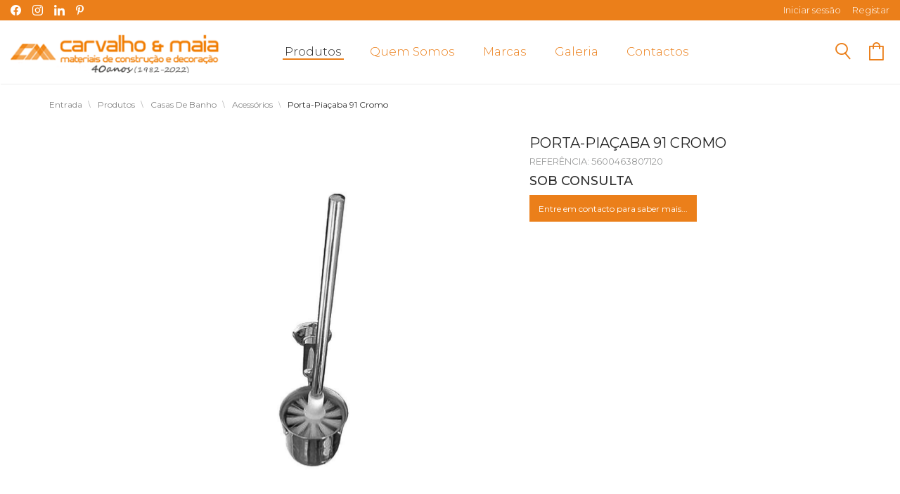

--- FILE ---
content_type: text/html; charset=utf-8
request_url: https://www.carvalhoemaia.pt/loja/118-casas-de-banho/177-acessorios/73426-porta-piacaba-91-cromo-detalhes
body_size: 9606
content:
<!DOCTYPE html>
<html lang="pt-pt" dir="ltr" class="responsive com-virtuemart view-productdetails no-layout no-task itemid-121 version-2.5">
<head>
	<base href="https://www.carvalhoemaia.pt/loja/118-casas-de-banho/177-acessorios/73426-porta-piacaba-91-cromo-detalhes" />
	<meta http-equiv="content-type" content="text/html; charset=utf-8" />
	<meta http-equiv="X-UA-Compatible" content="IE=edge" />
	<meta name="keywords" content="materiais de construção, peniche" />
	<meta name="title" content="Porta-Piaçaba 91 cromo" />
	<meta name="HandheldFriendly" content="true" />
	<meta name="apple-touch-fullscreen" content="yes" />
	<meta name="viewport" content="width=device-width, initial-scale=1.0, maximum-scale=1.0, user-scalable=no" />
	<meta name="description" content="A Carvalho &amp; Maia apresenta-lhe o(a): Porta-Piaçaba 91 cromo - 5600463807120" />
	<meta name="generator" content="Joomla! - Open Source Content Management" />
	<title>Carvalho &amp; Maia - Materiais de Construção e Decoração - Acessórios: Porta-Piaçaba 91 cromo</title>
	<link href="https://www.carvalhoemaia.pt/loja/118-casas-de-banho/73426-porta-piacaba-91-cromo-detalhes" rel="canonical" />
	<link href="https://fonts.gstatic.com" rel="dns-prefetch" />
	<link href="/images/carvalhomaia_logo_fav.png" rel="shortcut icon" type="image/x-icon" />
	<link href="/components/com_virtuemart/assets/css/chosen.css?vmver=96a96ab1" rel="stylesheet" type="text/css" />
	<link href="/components/com_virtuemart/assets/css/jquery.fancybox-1.3.4.css?vmver=96a96ab1" rel="stylesheet" type="text/css" />
	<link href="/media/com_vpadvanceduser/css/icons.css?ver=2.0" rel="stylesheet" type="text/css" />
	<link href="/media/com_vpadvanceduser/css/general.css?ver=2.0" rel="stylesheet" type="text/css" />
	<link href="/plugins/system/jce/css/content.css?3a2fb12cd3b08e7be9e15b68227920e2" rel="stylesheet" type="text/css" />
	<link href="/media/vpframework/css/bootstrap.min.css?v=5.5" rel="stylesheet" type="text/css" />
	<link href="/media/vpframework/css/font-awesome.css?v=5.5" rel="stylesheet" type="text/css" />
	<link href="/media/vpframework/css/animate.css?v=5.5" rel="stylesheet" type="text/css" />
	<link href="/media/vpframework/css/bootstrap-dialog.min.css?v=5.5" rel="stylesheet" type="text/css" />
	<link href="/media/vpframework/css/bootstrap-select.min.css?v=5.5" rel="stylesheet" type="text/css" />
	<link href="/media/vpframework/css/jquery.owl.carousel.min.css?v=5.5" rel="stylesheet" type="text/css" />
	<link href="/media/vpframework/css/jquery.nanoscroller.min.css?v=5.5" rel="stylesheet" type="text/css" />
	<link href="/media/vpframework/css/jquery.mmenu.all.min.css?v=5.5" rel="stylesheet" type="text/css" />
	<link href="/templates/vp_smart/css/menu.css?v=6.0" rel="stylesheet" type="text/css" />
	<link href="/templates/vp_smart/css/megamenu.css?v=6.0" rel="stylesheet" type="text/css" />
	<link href="/templates/vp_smart/css/offcanvas.css?v=6.0" rel="stylesheet" type="text/css" />
	<link href="/templates/vp_smart/css/virtuemart-imagegallery.css?v=6.0" rel="stylesheet" type="text/css" />
	<link href="/templates/vp_smart/css/virtuemart.css?v=6.0" rel="stylesheet" type="text/css" />
	<link href="/templates/vp_smart/css/template.css?v=6.0" rel="stylesheet" type="text/css" />
	<link href="/templates/vp_smart/css/template-responsive.css?v=6.0" rel="stylesheet" type="text/css" />
	<link href="/templates/vp_smart/css/virtuemart-responsive.css?v=6.0" rel="stylesheet" type="text/css" />
	<link href="https://fonts.googleapis.com/css2?family=Montserrat:wght@300;400;500;600;700&amp;display=swap" rel="stylesheet" type="text/css" />
	<link href="/modules/mod_vp_ajax_search/assets/css/module.css?ver=1.2" rel="stylesheet" type="text/css" />
	<link href="/templates/vp_smart/css/themes/default.css?v=2.5" rel="stylesheet" type="text/css" />
	<link href="/templates/vp_smart/css/custom/000_reset.css?v=2.5" rel="stylesheet" type="text/css" />
	<link href="/templates/vp_smart/css/custom/00_controladores.css?v=2.5" rel="stylesheet" type="text/css" />
	<link href="/templates/vp_smart/css/custom/05_customicons.css?v=2.5" rel="stylesheet" type="text/css" />
	<link href="/templates/vp_smart/css/custom/10_custom.css?v=2.5" rel="stylesheet" type="text/css" />
	<link href="/templates/vp_smart/css/custom/15_customresponsive.css?v=2.5" rel="stylesheet" type="text/css" />
	<link href="/templates/vp_smart/css/custom/20_customgaleriavertical.css?v=2.5" rel="stylesheet" type="text/css" />
	<style type="text/css">
		.vp-profile-picture-cont,.vpau-avatar-image{width:90px;height:90px;}

.vpajaxsearch-suggestion {
	width: 25%;
}
@media (min-width: 992px) and (max-width: 1200px) {
	.vpajaxsearch-suggestion {
		width: 33.33333333%;
	}
}
@media(min-width: 768px) and (max-width: 991px) {
	.vpajaxsearch-suggestion {
		width: 50%;
	}
}
@media(max-width: 767px) {
	.vpajaxsearch-suggestion {
		width: 100%;
	}
}

	</style>
	<script type="application/json" class="joomla-script-options new">{"csrf.token":"f39705a77f9e52a93fc7f60697fca527","system.paths":{"root":"","base":""},"joomla.jtext":{"JALL":"Tudo","JCANCEL":"Cancelar","JSAVE":"Guardar","JSHOW":"Exibir","JSUBMIT":"Enviar","JYES":"Sim","JNO":"N\u00e3o","ERROR":"Erro","MESSAGE":"Mensagem","NOTICE":"Aviso","WARNING":"Alerta","JLIB_HTML_BEHAVIOR_CLOSE":"Fechar","PLG_SYSTEM_VPFRAMEWORK_COMPARE":"Comparar","PLG_SYSTEM_VPFRAMEWORK_WISHLIST_SHOW":"Ver Favoritos","COM_VIRTUEMART_PRODUCT_ADDED_SUCCESSFULLY":"Produto adicionado com sucesso","TPL_VP_SMART_SELECTPICKER_NOTHING_SELECTED":"Nothing selected","TPL_VP_SMART_SELECTPICKER_NO_RESULT":"No results match","TPL_VP_SMART_SELECTPICKER_ITEM_SELECTED":"{0} item selected","TPL_VP_SMART_SELECTPICKER_N_ITEMS_SELECTED":"{0} items selected","TPL_VP_SMART_SELECTPICKER_ITEM_LIMIT_REACHED":"Limit reached ({n} item max)","TPL_VP_SMART_SELECTPICKER_N_ITEMS_LIMIT_REACHED":"Limit reached ({n} items max)","TPL_VP_SMART_SELECTPICKER_GROUP_ITEM_LIMIT_REACHED":"Group limit reached ({n} item max)","TPL_VP_SMART_SELECTPICKER_GROUP_N_ITEMS_LIMIT_REACHED":"Group limit reached ({n} items max)","TPL_VP_SMART_SELECTPICKER_SELECT_ALL":"Select All","TPL_VP_SMART_SELECTPICKER_DESELECT_ALL":"Deselect All","TPL_VP_SMART_SELECTPICKER_SEPARATOR":", ","PLG_SYSTEM_VPFRAMEWORK_ITEM_ADDED":"Item adicionado com sucesso","JLIB_FORM_FIELD_INVALID":"Campo inv\u00e1lido:&#160"},"system.keepalive":{"interval":3600000,"uri":"\/component\/ajax\/?format=json"}}</script>
	<script src="/media/vpframework/js/media/system/js/core.js?3a2fb12cd3b08e7be9e15b68227920e2" type="text/javascript"></script>
	<script src="/media/jui/js/jquery.min.js?3a2fb12cd3b08e7be9e15b68227920e2" type="text/javascript"></script>
	<script src="/media/jui/js/jquery-noconflict.js?3a2fb12cd3b08e7be9e15b68227920e2" type="text/javascript"></script>
	<script src="/media/jui/js/jquery-migrate.min.js?3a2fb12cd3b08e7be9e15b68227920e2" type="text/javascript"></script>
	<script src="/templates/vp_smart/js/jquery-ui.min.js" type="text/javascript"></script>
	<script src="/components/com_virtuemart/assets/js/jquery.ui.autocomplete.html.js" type="text/javascript"></script>
	<script src="/components/com_virtuemart/assets/js/jquery.noconflict.js" type="text/javascript" async="async"></script>
	<script src="/templates/vp_smart/js/vmsite.js?vmver=96a96ab1" type="text/javascript"></script>
	<script src="/components/com_virtuemart/assets/js/chosen.jquery.min.js?vmver=96a96ab1" type="text/javascript"></script>
	<script src="/templates/vp_smart/js/vmprices.js?vmver=96a96ab1" type="text/javascript"></script>
	<script src="/templates/vp_smart/js/dynupdate.js?vmver=96a96ab1" type="text/javascript"></script>
	<script src="/components/com_virtuemart/assets/js/fancybox/jquery.fancybox-1.3.4.pack.js?vmver=1.3.4" type="text/javascript"></script>
	<!--[if lt IE 9]><script src="/media/system/js/polyfill.event.js?3a2fb12cd3b08e7be9e15b68227920e2" type="text/javascript"></script><![endif]-->
	<script src="/media/system/js/keepalive.js?3a2fb12cd3b08e7be9e15b68227920e2" type="text/javascript"></script>
	<script src="/media/com_vpadvanceduser/js/js.biscuit.min.js?ver=2.0" type="text/javascript"></script>
	<script src="/media/com_vpadvanceduser/js/general.min.js?ver=2.0" type="text/javascript"></script>
	<script src="/media/com_vpadvanceduser/js/social-buttons.min.js?ver=2.0" type="text/javascript"></script>
	<script src="/media/vpframework/js/modernizr.min.js?v=5.5" type="text/javascript"></script>
	<script src="/media/vpframework/js/fix-ui-conflict.js" type="text/javascript"></script>
	<script src="/media/vpframework/js/bootstrap.min.js?v=5.5" type="text/javascript"></script>
	<script src="/media/vpframework/js/vpframework.min.js?v=5.5" type="text/javascript"></script>
	<script src="/media/vpframework/js/bootstrap-dialog.min.js?v=5.5" type="text/javascript"></script>
	<script src="/media/vpframework/js/bootstrap-select.min.js?v=5.5" type="text/javascript"></script>
	<script src="/media/vpframework/js/jquery.easing.min.js?v=5.5" type="text/javascript"></script>
	<script src="/media/vpframework/js/jquery.hoverIntent.min.js?v=5.5" type="text/javascript"></script>
	<script src="/media/vpframework/js/jquery.lazyload.min.js?v=5.5" type="text/javascript"></script>
	<script src="/media/vpframework/js/jquery.raty.min.js?v=5.5" type="text/javascript"></script>
	<script src="/media/vpframework/js/jquery.waitforimages.min.js?v=5.5" type="text/javascript"></script>
	<script src="/media/vpframework/js/jquery.equalheight.min.js?v=5.5" type="text/javascript"></script>
	<script src="/media/vpframework/js/jquery.owl.carousel.min.js?v=5.5" type="text/javascript"></script>
	<script src="/media/vpframework/js/scrollreveal.min.js?v=5.5" type="text/javascript"></script>
	<script src="/media/vpframework/js/jquery.nanoscroller.min.js?v=5.5" type="text/javascript"></script>
	<script src="/media/vpframework/js/jquery.mmenu.all.min.js?v=5.5" type="text/javascript"></script>
	<script src="/media/vpframework/js/jquery.imagelightbox.min.js?v=5.5" type="text/javascript"></script>
	<script src="/media/vpframework/js/jquery.imagelightbox.helper.min.js?v=5.5" type="text/javascript"></script>
	<script src="/media/vpframework/js/jquery.cloudzoom.modified.min.js?v=5.5" type="text/javascript"></script>
	<script src="/templates/vp_smart/js/menu.min.js?v=6.0" type="text/javascript"></script>
	<script src="/templates/vp_smart/js/megamenu.min.js?v=6.0" type="text/javascript"></script>
	<script src="/templates/vp_smart/js/offcanvas.min.js?v=6.0" type="text/javascript"></script>
	<script src="/templates/vp_smart/js/template.min.js?v=6.0" type="text/javascript"></script>
	<script src="/media/system/js/punycode.js?3a2fb12cd3b08e7be9e15b68227920e2" type="text/javascript"></script>
	<script src="/media/vpframework/js/media/system/js/validate.js?3a2fb12cd3b08e7be9e15b68227920e2" type="text/javascript"></script>
	<script src="/modules/mod_vp_ajax_search/assets/js/ajaxsearch.min.js?ver=1.2" type="text/javascript"></script>
	<script type="text/javascript">
//<![CDATA[ 
if (typeof Virtuemart === "undefined"){
	var Virtuemart = {};}
var vmSiteurl = 'https://www.carvalhoemaia.pt/' ;
Virtuemart.vmSiteurl = vmSiteurl;
var vmLang = '&lang=pt';
Virtuemart.vmLang = vmLang; 
var vmLangTag = 'pt';
Virtuemart.vmLangTag = vmLangTag;
var Itemid = '&Itemid=121';
Virtuemart.addtocart_popup = "1" ; 
var vmCartError = Virtuemart.vmCartError = "Ocorreu um erro ao atualizar o carrinho de compras.";
var usefancy = true; //]]>

		!(function($){$(function(){$("a:contains('Esqueceu-se do nome de utilizador?')").each(function(){if ($(this).parent().prop('tagName').toUpperCase() == 'LI'){$(this).parent().remove();}else{$(this).remove();}});});})(jQuery);
var sr = window.sr || ScrollReveal();
	jQuery(document).ready(function($) {
		$(window).load(function() {
			$(document).trigger('updateVirtueMartCartModule');
		});
	});
	
	</script>
	
	<!-- Global site tag (gtag.js) - Google Analytics -->
	<script async src="https://www.googletagmanager.com/gtag/js?id=G-P6WQLXGXEG"></script>
	<!-- Global site tracking tag - Google Analytics -->
	<script type="text/javascript">
		window.dataLayer = window.dataLayer || [];
		function gtag(){dataLayer.push(arguments);}
		gtag('js', new Date());

		gtag('config', 'G-P6WQLXGXEG');
	</script>
	<script type="application/json" class="vpau-script-strings new">{"COM_VPADVANCEDUSER_MSG_REQUIRED_FIELD":"Preencha este campo.","JERROR_LAYOUT_REQUESTED_RESOURCE_WAS_NOT_FOUND":"O recurso solicitado n\u00e3o foi encontrado.","COM_USERS_PROFILE_EMAIL1_MESSAGE":"O email que forneceu j\u00e1 se encontra no sistema ou \u00e9 inv\u00e1lido. Por favor, introduza um endere\u00e7o de email diferente.","COM_USERS_PROFILE_USERNAME_MESSAGE":"O nome de utilizador que introduziu n\u00e3o est\u00e1 dispon\u00edvel. Por favor, escolha outro nome de utilizador.","COM_USERS_INVALID_EMAIL":"Endere\u00e7o de email inv\u00e1lido","COM_VPADVANCEDUSER_MSG_EMAIL2":"Os endere\u00e7os de e-mail que inseriu n\u00e3o coincidem.","COM_VPADVANCEDUSER_MSG_PASSWORD2":"As senhas inseridas n\u00e3o s\u00e3o iguais.","COM_USERS_MSG_NOT_ENOUGH_INTEGERS_N":"A senha n\u00e3o possui d\u00edgitos suficientes. Deve ter pelo menos %s d\u00edgitos.","COM_USERS_MSG_NOT_ENOUGH_INTEGERS_N_1":"A senha n\u00e3o possui d\u00edgitos suficientes. Deve ter pelo menos 1 d\u00edgito.","COM_USERS_MSG_NOT_ENOUGH_SYMBOLS_N":"A senha n\u00e3o possui s\u00edmbolos suficientes. Deve conter pelo menos %s s\u00edmbolos.","COM_USERS_MSG_NOT_ENOUGH_SYMBOLS_N_1":"A senha n\u00e3o possui s\u00edmbolos suficientes. Deve ter pelo menos 1 s\u00edmbolo.","COM_USERS_MSG_NOT_ENOUGH_UPPERCASE_LETTERS_N":"A senha n\u00e3o cont\u00e9m caracteres mai\u00fasculos suficientes. Deve ter pelo menos %s caracteres mai\u00fasculos.","COM_USERS_MSG_NOT_ENOUGH_UPPERCASE_LETTERS_N_1":"A senha n\u00e3o cont\u00e9m caracteres mai\u00fasculos suficientes. Deve ter pelo menos 1 car\u00e1cter mai\u00fasculo.","COM_USERS_MSG_PASSWORD_TOO_LONG":"A senha \u00e9 demasiado longa. As senhas devem ter menos de 100 caracteres.","COM_USERS_MSG_PASSWORD_TOO_SHORT_N":"A senha \u00e9 demasiado pequena. As senhas devem ter pelo menos %s caracteres.","COM_USERS_MSG_SPACES_IN_PASSWORD":"A senha n\u00e3o deve conter espa\u00e7os."}</script>
	<script type="application/json" class="vpau-script-options new">{"base_url":"","live_validation":1,"ajax_validation":1,"password_length":8,"password_integers":1,"password_symbols":1,"password_uppercase":1,"version":"2.0"}</script>
	<script type="application/json" class="vpf-script-options new">{"URI":"\/index.php","AJAXURI":"\/index.php?option=com_ajax&plugin=vpframework&format=json","PATH":"https:\/\/www.carvalhoemaia.pt\/","TOKEN":"f39705a77f9e52a93fc7f60697fca527","ITEMID":121,"UPDATE_TOKEN":0,"VP_MINICART_MODULE_CLASS":"vp-minicart"}</script>


</head>
<body>
	<div class="vpf-wrapper">
						<div class="vpf-topbar">
		<div class="container-fluid">
			<div class="inner-container">
				<div class="row">
											<div class="top-left col-xs-12 col-sm-6 col-md-6">
							<div class="inline-mod" data-mod-id="135"><div class="topmod-content"><ul class="nav list-inline">
<li class="menuitem item-317"><a class="icon-facebook" href="https://www.facebook.com/carvalhomaia/" target="_blank" title="Facebook" ><img src="/images/clean.png" alt="Facebook" /></a></li><li class="menuitem item-320"><a class="icon-instagram" href="https://www.instagram.com/carvalhoemaia/" target="_blank" title="Instagram" ><img src="/images/clean.png" alt="Instagram" /></a></li><li class="menuitem item-322"><a class="icon-linkedin" href="https://www.linkedin.com/in/carvalhoemaia/?originalSubdomain=pt" target="_blank" title="Linkedin" ><img src="/images/clean.png" alt="Linkedin" /></a></li><li class="menuitem item-321"><a class="icon-pinterest2" href="https://www.pinterest.pt/carvalhoemaia/_created/" target="_blank" title="Pinterest" ><img src="/images/clean.png" alt="Pinterest" /></a></li></ul>
</div></div>
						</div>
																<div class="top-right col-xs-12 col-sm-6 col-md-6">
							<div class="inline-mod right"><div class="topmod-content"><ul class="nav list-inline">
<li class="menuitem item-122"><a href="/login" title="Iniciar sessão" ><span  data-modallogin="1" data-loginreturn="aW5kZXgucGhwP29wdGlvbj1jb21fdmlydHVlbWFydCZ2aWV3PXByb2R1Y3RkZXRhaWxzJnZpcnR1ZW1hcnRfcHJvZHVjdF9pZD03MzQyNiZ2aXJ0dWVtYXJ0X2NhdGVnb3J5X2lkPTE3NyZJdGVtaWQ9MTIx" data-logoutreturn="aW5kZXgucGhwP29wdGlvbj1jb21fdmlydHVlbWFydCZ2aWV3PXByb2R1Y3RkZXRhaWxzJnZpcnR1ZW1hcnRfcHJvZHVjdF9pZD03MzQyNiZ2aXJ0dWVtYXJ0X2NhdGVnb3J5X2lkPTE3NyZJdGVtaWQ9MTIx" >Iniciar sessão</span></a></li><li class="menuitem item-337"><a href="/registar" ><span >Registar</span></a></li></ul>
</div></div>
						</div>
									</div>
			</div>
		</div>
	</div>
			<header id="vpf-header" class="affix-on-scroll">
	<div class="header-top">
		<div class="container-fluid">
			<div class="inner-container">
				<div class="row row-condensed">
				
					<div class="col-md-3 vpf-logo col-xs col-sm-11">
						<a class="brand" href="/"><img class="site-logo logo-general img-responsive" src="https://www.carvalhoemaia.pt/images/carvalhomaia_logo.png" alt="Carvalho & Maia - Materiais de Construção e Decoração" /></a>
					</div>
					
					<!-- Icons In Mobile -->
					<div class="mobIcons visible-xs visible-sm">
						<ul>
							<li><a href="#" class="show-header-search"><span class="icon-pesquisa3"></span></a></li>		
							<li>
								<a href="/carrinho">
																			<div class="mini-cart-mod inline-block header-add-margin">
											<div class="vp-minicart">
	<div class="vp-dropmod-container">
		<!-- Carrinho Webpage -->
		<div class="vp-dropmod-anchor btn-jewel-group hidden-xs hidden-sm">			
			<a href="/carrinho" class="empty">
				<span class="icon-carrinho6">
			</a>			
			<div class="jewel jewel-top jewel-invert hide">
				<span class="product-count">0</span>
			</div>
		</div>

		<!-- Carrinho Mobile -->
		<div class="btn-jewel-group visible-xs visible-sm">			
			<a href="/carrinho" class="empty">
				<span class="icon-carrinho6">
			</a>			
			<div class="jewel jewel-top jewel-invert hide">
				<span class="product-count">0</span>
			</div>
		</div>
		
		<!--<span class="mini-cart-total">0,00 €</span>-->
		<div class="vp-dropmod-inner">
			<div class="vp-dropmod-contents">
									<div class="vp-dropmod-header empty">
						<div class="row row-mini">
							<div class="col-xs-12 align-center">
								Não existem produtos no seu carrinho de compras.							</div>
						</div>
					</div>
								<div class="vp-dropmod-loader hide"><div class="inner"></div></div>
			</div>	
		</div>		
	</div>
</div>


										</div>
																	</a>
							</li>
						</ul>
					</div>
					
										<div class="offcanvas-toggle-container hidden-lg hidden-md">
						<a class="btn navbar-toggle vpf-offcanvas-toggle" href="#vpf-offcanvas">
							<span class="sr-only">Toggle menu</span>
							<i class="icon-menu"></i>
						</a>
					</div>
										
											<div class="col-md-7 header-add-margin hidden-sm hidden-xs">
							<nav class="navbar navbar-mainmenu visible-md-block visible-lg-block vpf-mainmenu" role="navigation">
								<div class="collapse navbar-collapse vpf-mega-menu-container">
									<ul class="nav navbar-nav vpf-menu" data-animate="slide" data-easing-open="easeInQuad" data-easing-close="easeInQuad" data-easing-time="150">
<li class="menuitem item-121 level-1 active active"><a href="/loja" ><span class="menu-group"><span class="menu-title">Produtos</span></span></a></li><li class="menuitem item-324 level-1"><a href="/sobre-nos" ><span class="menu-group"><span class="menu-title">Quem Somos</span></span></a></li><li class="menuitem item-134 level-1"><a href="/marcas" ><span class="menu-group"><span class="menu-title">Marcas</span></span></a></li><li class="menuitem item-325 level-1"><a href="/galeria" ><span class="menu-group"><span class="menu-title">Galeria</span></span></a></li><li class="menuitem item-315 level-1"><a href="/contactos" ><span class="menu-group"><span class="menu-title">Contactos</span></span></a></li></ul>
								</div>
							</nav>
						</div>
										
					<div class="col-md-2 last-group">						
						
						<div class="navbar navbar-offcanvas">							
														<div class="navbar-offcanvas-modules align-right" data-align="check">
																	<div class="search-mod-icon inline-block header-add-margin">										
										<a href="#" class="color-base show-header-search"><span class="icon-pesquisa3"></span></a>
									</div>
																
																	<div class="mini-cart-mod inline-block header-add-margin">
										<div class="vp-minicart">
	<div class="vp-dropmod-container">
		<!-- Carrinho Webpage -->
		<div class="vp-dropmod-anchor btn-jewel-group hidden-xs hidden-sm">			
			<a href="/carrinho" class="empty">
				<span class="icon-carrinho6">
			</a>			
			<div class="jewel jewel-top jewel-invert hide">
				<span class="product-count">0</span>
			</div>
		</div>

		<!-- Carrinho Mobile -->
		<div class="btn-jewel-group visible-xs visible-sm">			
			<a href="/carrinho" class="empty">
				<span class="icon-carrinho6">
			</a>			
			<div class="jewel jewel-top jewel-invert hide">
				<span class="product-count">0</span>
			</div>
		</div>
		
		<!--<span class="mini-cart-total">0,00 €</span>-->
		<div class="vp-dropmod-inner">
			<div class="vp-dropmod-contents">
									<div class="vp-dropmod-header empty">
						<div class="row row-mini">
							<div class="col-xs-12 align-center">
								Não existem produtos no seu carrinho de compras.							</div>
						</div>
					</div>
								<div class="vp-dropmod-loader hide"><div class="inner"></div></div>
			</div>	
		</div>		
	</div>
</div>


									</div>
																									<div class="scroll-to-top-cont inline-block hidden-md hidden-lg">
										<a href="#" class="scroll-to-top-sm color-base" data-scroll="top">
											<span class="sr-only">Ir para o topo</span><i class="fa fa-angle-double-up fa-2x"></i>
										</a>
										<a href="#" class="scroll-to-bottom-sm color-base" data-scroll="bottom">
											<span class="sr-only">PLG_SYSTEM_VPFRAMEWORK_SCROLL_TO_BOTTOM</span><i class="fa fa-angle-double-down fa-2x"></i>
										</a>
									</div>
															</div>
													</div>
					
					</div>
					
				</div>
			</div>
		</div>
					<div class="header-search">
				<div class="header-search-inner">
					<div class="search">
	<form action="/loja/results,1-18?search=true" data-action="/component/ajax/?module=vp_ajax_search&amp;method=get&amp;format=json&amp;Itemid=121" class="vpajaxsearch-line-loader" method="get" data-searchform>
					<div class="vpajaxsearch-loader-wrapper"><div class="vpajaxsearch-loader"></div></div>
				<label for="mod-vp-ajax-search-searchword" class="sr-only"></label>
		<input type="search" name="keyword" id="mod-vp-ajax-search-searchword" class="form-control search-query input-lg" value="" placeholder="Procurar Produtos" autocomplete="off" data-ajaxsearch="true" data-foundtext="Produtos Encontrados" data-viewalltext="Ver Todos" data-limit="12" data-catid="0" data-minchars="2" />
					<input type="hidden" name="option" value="com_virtuemart" />
					<input type="hidden" name="view" value="category" />
					<input type="hidden" name="limitstart" value="0" />
					<input type="hidden" name="virtuemart_category_id" value="0" />
			</form>
</div>
					<a href="#" class="close-header-search light-link pull-right"><i class="fa fa-smart-cross fa-2x"></i></a>
				</div>
			</div>
			</div>
</header>							
			<section id="breadcrumbs">
		<div class="container">
			<div class="inner-container">
				<div class="breadcrumbs-cont">
					<div class="no-style-module-cont" data-mod-id="17"><div class="breadcrumbs-inner">
		<ul class="breadcrumb">
		<li><a class="hover-invert" href="/">entrada</a></li><li><a class="hover-invert" href="/loja">produtos</a></li><li><a class="hover-invert" href="/loja/118-casas-de-banho">casas de banho</a></li><li><a class="hover-invert" href="/loja/118-casas-de-banho/177-acessorios">acessórios</a></li><li class="active">porta-piaçaba 91 cromo</li>	</ul>
	</div>
</div>
				</div>
			</div>
		</div>
	</section>
		<div id="mainbody">
	<div class="container">
		<div class="inner-container">
									<div class="row">
								<div id="content" class="col-xs-12 col-sm-12 col-md-12">
															<main id="main" role="main">
						<div id="system-message-container">
	</div>

									<div id="bd_results" role="region" aria-live="polite">
                <div id="cf_res_ajax_loader"></div>
                    <article class="productdetails-view vm-productdetails" itemscope itemtype="http://schema.org/Product">
	<div class="row">
		<div class="col-md-7 col-sm-7">
			
<div>
  <div class="row" style="margin:0;">
    <div class="col-xs-12" style="padding: 0;">
      <div class="slider-container">
        <div class="slider">
          <div id="owl-galeriaVertical" class="owl-carousel owl-theme">
                        <!--<div class="item"><a rel="example_group" href="/shopeasy/produtos/5600463807120.jpg"><img src="/shopeasy/produtos/5600463807120.jpg"></a></div>-->
			
			<div class="item">
			      
                  <a rel="example_group" href="/shopeasy/produtos/5600463807120.jpg">
		  <img class="center-block" src="/shopeasy/produtos/5600463807120.jpg" />
          <!--<figure class="zoom" onmousemove="zoom(event)" ontouchmove="zoom(event)" style="background-image: url('/shopeasy/produtos/5600463807120.jpg')">
            <img class="center-block" src="/shopeasy/produtos/5600463807120.jpg" />
          </figure>-->
        </a>
        				
			</div>
			
                      </div>
        </div>
               
        
        <div class="slider-gallery" style="top:0;">
          <ul>
            <li></li>          </ul>
        </div>
                      
      </div>
    </div>
  </div>
</div>
<script src="/templates/vp_smart/js/customGaleriaVertical.js"></script>		</div>
		<div class="col-md-5 col-sm-5">
			<div class="product-marca"></div>
			<div class="product-title-cont">
									<h1 class="product-title" itemprop="name">Porta-Piaçaba 91 cromo</h1>
							</div>

			<div class="product-price-stock-sku-cont">
				
				<div class="product-stock-sku-cont row row-condensed">
																<div class="product-sku-cont col-sm-6">
							Referência: 5600463807120						</div>
															
				</div>
							<h4 style=''>SOB CONSULTA</h4>						<button type="button" class="btn btn-primary btn-md" data-iframe="modal" data-modaltitle="Pedido de informações..." title="Pedido de informações..." data-url="/loja/118-casas-de-banho/177-acessorios/73426-porta-piacaba-91-cromo-detalhes/askquestion?tmpl=component">
							<span>Entre em contacto para saber mais...</span>
						</button>
						
			
							<div class="product-action-buttons-cont">
							<!-- Go to www.addthis.com/dashboard to customize your tools -->
	<div class="addthis_inline_share_toolbox"></div>
				</div>
						
		</div>
			</div>
	<div class="row">
					
		<div class="col-xs-12">
			<div class="product-bottom-cont">
									<div class="product-tabpanel" role="tabpanel">
						<!-- Nav tabs -->
						<ul class="nav nav-list" role="tablist">
																														<li role="presentation" class="active">
									
																			<a href="#tab-product-desc" aria-controls="tab-product-desc" role="tab" data-toggle="tab">Descrição</a>
																		
								</li>
																				</ul>
						<!-- Tab panes -->
						<div class="tab-content with-list-tab">
																														<div role="tabpanel" class="tab-pane fade in active" id="tab-product-desc">
									<div class="product-tab-texts">
								  Latão cromado.									</div>
								</div>
																				</div>
					</div>
        											</div>
		</div>
		
			</div>
	
		
	
		
			<meta itemprop="description" content="A Carvalho & Maia apresenta-lhe o(a): Porta-Piaçaba 91 cromo - 5600463807120"/>
		
	<script   id="updateChosen-js" type="text/javascript" >//<![CDATA[ 
if (typeof Virtuemart === "undefined")
	var Virtuemart = {};
	Virtuemart.updateChosenDropdownLayout = function() {
		var vm2string = {editImage: 'edit image',select_all_text: 'Selecione todos',select_some_options_text: 'Disponível para todos'};
		jQuery("select.vm-chzn-select").chosen({enable_select_all: true,select_all_text : vm2string.select_all_text,select_some_options_text:vm2string.select_some_options_text,disable_search_threshold: 5});
		//console.log("updateChosenDropdownLayout");
	}
	jQuery(document).ready( function() {
		Virtuemart.updateChosenDropdownLayout($);
	}); //]]>
</script><script   id="updDynamicListeners-js" type="text/javascript" >//<![CDATA[ 
jQuery(document).ready(function($) { 
  if(Virtuemart.container) {
    Virtuemart.updateDynamicUpdateListeners();
  }
}); //]]>
</script><script   id="ready.vmprices-js" type="text/javascript" >//<![CDATA[ 
jQuery(document).ready(function($) {

		Virtuemart.product($("form.product"));
}); //]]>
</script><script   id="productImageGallery-js" type="text/javascript" >//<![CDATA[ 
jQuery(document).ready(function($) {
  $(document).on('vm.product.images.loaded', function(){
    $('.product-thumb-carousel').owlCarousel({
      itemsCustom: [[0, 1], [219, 2], [299, 3], [459, 4], [640, 5], [747, 3], [1259, 4]],
      responsiveRefreshRate: 50,
      autoPlay: 5000,
      theme: 'owl-thumbnail-carousel',
      navigation: true,
      pagination: false,
      slideSpeed: 200,
      paginationSpeed: 800,
      rewindSpeed: 600,
      stopOnHover: true,
      rewindNav: true,
      navigationText: false
    });
  });
  $(document).trigger('vm.product.images.loaded');
  $('body').on('updateVirtueMartProductDetail', function() {
    $(document).trigger('vm.product.images.loaded');
  });
}); //]]>
</script><script   id="relatedProductsGallery-js" type="text/javascript" >//<![CDATA[ 
jQuery(document).ready(function($) {
  $(document).on('vm.product.related.loaded', function(){
    $('.related-products-carousel').owlCarousel({
      itemsCustom: [[0, 1], [219, 1], [299, 1], [459, 2], [640, 3], [747, 4], [1259, 4]],
      responsiveRefreshRate: 50,
      autoPlay: 5000,
      theme: 'owl-nav-side',
      navigation: false,
      pagination: true,
      slideSpeed: 200,
      paginationSpeed: 800,
      rewindSpeed: 600,
      stopOnHover: true,
      rewindNav: true,
      navigationText: false,
      autoHeight: false,
    });
  });
  $(document).trigger('vm.product.related.loaded');
  $('body').on('updateVirtueMartProductDetail', function() {
    $(document).trigger('vm.product.related.loaded');
  });
}); //]]>
</script>	
</article>
<script type="text/javascript">
	Virtuemart.container = jQuery('.productdetails-view');
	Virtuemart.containerSelector = '.productdetails-view';
</script>
                </div>
					</main>
														</div>
											</div>
								</div>
	</div>
</div>		
								<section id="bottom-top">
	<div class="container">
		

<div class="custom"  >
	<div class="col-xs-12 col-sm-6 noPadding ftApoio">APOIO AO CLIENTE<span class="ftApoioEmail"> 262 790 280 - info@carvalhoemaia.pt</span><br /><small>(Chamada para rede fixa nacional)</small></div>
<div class="col-xs-12 col-sm-6 noPadding ftHorario">Segunda a sexta: 9h00-12h30 / 14h30-18h20 | sábado: 9h00-12h30</div></div>

	</div>
</section>
<section id="bottom" class="bottom">
	<div class="container">
		<div class="inner-container">
										<div class="bottom-horizontal">
					<div class="row">
						<div class="col-md-12 col-xs-12 horizontal-module"><div class="module-cont module-autowidth" data-mod-id="131">

<div class="custom"  >
	<!-- Logo e Social -->
<div class="logoSocial">
<div class="row noMargin">
<div class="col-xs-12 col-sm-6 noPadding"><img src="/images/carvalhomaia_logo.png" alt="Logo" class="img-responsive" title="Logo" /></div>
<div class="col-xs-12 col-sm-6 noPadding">
<ul class="footerSocial">
<li><a href="https://www.facebook.com/carvalhomaia/" target="_blank" rel="noopener" class="icon-facebook"></a></li>
<li><a href="https://www.instagram.com/carvalhoemaia/" target="_blank" rel="noopener" class="icon-instagram"></a></li>
<li><a href="https://www.linkedin.com/in/carvalhoemaia/?originalSubdomain=pt" target="_blank" rel="noopener" class="icon-linkedin"></a></li>
<li><a href="https://www.pinterest.pt/carvalhoemaia/_created/" target="_blank" rel="noopener" class="icon-pinterest2"></a></li>
<!--<li><a href="#" class="icon-pinterest2" target="_blank"></a></li>--></ul>
</div>
</div>
</div>
<!-- Colunas e Links -->
<div class="areaLinks">
<div class="col-xs-12 col-sm-4 col-md-3 noPadding">
<ul class="footerLinks">
<li class="header">Informações</li>
<li><a href="/sobre-nos">Sobre Nós</a></li>
<li><a href="/galeria">Galeria</a></li>
</ul>
</div>
<div class="col-xs-12 col-sm-4 col-md-3 noPadding">
<ul class="footerLinks">
<li class="header">Loja</li>
<li><a href="/loja">Produtos</a></li>
<li><a href="/marcas">Marcas</a></li>
<li><a href="/login">A minha conta</a></li>
</ul>
</div>
<div class="col-xs-12 col-sm-4 col-md-3 noPadding">
<ul class="footerLinks">
<li class="header">Ajuda e Condições</li>
<li><a href="/politica-de-privacidade">Política de Privacidade</a></li>
<!--<li><a href="/politica-de-devolucoes">Política de Devolução</a></li>-->
<li><a href="/termos-condicoes">Termos &amp; Condições</a></li>
</ul>
</div>
<div class="clearfix visible-sm">&nbsp;</div>
<div class="col-xs-12 col-sm-4 col-md-3 noPadding">
<ul class="footerLinks">
<li class="header">Contactos</li>
<li><a href="/contactos">Contactos</a></li>
</ul>
</div>
<div class="col-xs-12 col-sm-8 col-md-12 noPadding">
<ul class="footerLinks livroreclama">
<li>A Carvalho &amp; Maia, informa que já possui o livro de reclamações em formato electrónico, para tal deverá aceder em <a href="https://www.livroreclamacoes.pt/inicio" target="_blank" rel="noopener">www.livroreclamacoes.pt</a>.</li>
</ul>
</div>
</div></div>
</div></div><div class="clearfix visible-md visible-lg"></div><div class="clearfix visible-sm"></div><div class="clearfix visible-xs"></div>
					</div>
				</div>
					</div>
	</div>
</section>
				<footer class="footer">
		<div class="container">
			<div class="inner-container">
				<div class="row">
											<div class="footer-mods footer-left col-md-12">
							<div class="module-cont" data-mod-id="108"><div class="footer1">Direitos de autor © 2021 Carvalho & Maia. <br class="visible-xs">Todos os direitos reservados.</div>
<!--<div class="footer-legal"><a href="https://www.livroreclamacoes.pt" target="_blank">Livro de Reclamações</a> | <a href="/politica-de-privacidade">Política de Privacidade</a> | <a href="/termos-condicoes">Termos &amp; Condições</a> | <a href="/politica-de-devolucoes">Política de Devoluções</a></div>-->
<div class="footer2">Desenvolvido por <a href="https://www.ergostek.com" target="blank">ErgosTek</a></div></div>
						</div>
														</div>
			</div>
		</div>
	</footer>
							<button type="button" class="vpf-scroll-top-button hidden-xs hidden-sm" data-scroll="top" title="Ir para o topo">
					<span class="sr-only">Ir para o topo</span><i class="fa fa-angle-up" aria-hidden="true"></i>
				</button>
						</div>
			<!--<div id="footer-toolbar" class="hidden-md hidden-lg"></div>-->
					<div id="vpf-offcanvas" class="nano" data-sliding="true" data-classes="mm-slide" data-position="right" data-zposition="front" data-counters="true" data-header-add="true" data-header-title="Menu">
	<ul class="vpf-offcanvas-menu">
<li class="menuitem item-121 current active"><a href="/loja" ><span class="menu-item-title">Produtos</span></a></li><li class="menuitem item-324"><a href="/sobre-nos" ><span class="menu-item-title">Quem Somos</span></a></li><li class="menuitem item-134"><a href="/marcas" ><span class="menu-item-title">Marcas</span></a></li><li class="menuitem item-325"><a href="/galeria" ><span class="menu-item-title">Galeria</span></a></li><li class="menuitem item-315"><a href="/contactos" ><span class="menu-item-title">Contactos</span></a></li></ul>
</div>
					<div class="boot-modal modal-narrow fade" id="vpf-modal-login-box" tabindex="-1" role="dialog" aria-labelledby="modalLoginLabel" aria-hidden="true">
		<div class="modal-dialog">
			<div class="modal-content">
				<div class="modal-header">
					<button type="button" class="close" data-dismiss="modal">
						<span aria-hidden="true">&times;</span><span class="sr-only">Fechar</span>
					</button>
					<h4 class="modal-title">Iniciar sessão</h4>
				</div>
				<form action="/loja" method="post" id="vpf-modal-login-form" class="form-validate" role="form">
					<div class="modal-body">
												<div class="alert alert-warning hide" role="alert"></div>
						<div class="form-group">
							<label for="modal-login-username" class="control-label">Email</label>
							<input id="modal-login-username" type="text" name="username" class="form-control" size="25" required="true" />
						</div>
						<div class="form-group">
							<label for="modal-login-passwd" class="control-label">Senha</label>
							<input id="modal-login-passwd" type="password" name="password" class="form-control" size="25" required="true" />
							<div class="field-hint"><a class="text-muted" style="color:red" href="/login?view=reset">Esqueceu-se da senha?</a></div>
						</div>
												<div class="submission-buttons">
							<button type="submit" tabindex="0" name="Submit" class="btn btn-base btn-lg btn-wide">Iniciar sessão</button>
  						  							<div class="checkbox">
  								<label for="modal-login-remember">
  									<input id="modal-login-remember" type="checkbox" name="remember" value="yes"/>
  									Memorizar-me  								</label> 
  							</div>
  												</div>
											</div>
					<div>
					<p style="padding:0 15px;text-align:justify;">Nota:<br> Se já utilizava o nosso antigo site, será necessário recuperar a sua senha para poder definir uma nova. Pedimos desculpas pelo incomodo.</b></p>
					<p style="text-align:center;"><a class="text-muted" style="color:red" href="/login?view=reset">Esqueceu-se da senha?</a></p>
					</div>
					<div class="modal-footer">
						<ul class="list-inline align-center">
  						  						<li>
  							<a href="/registar">Ainda não possui uma conta de acesso?</a>
  						</li>
  													<li>
								<a href="/login?view=remind">Esqueceu-se do nome de utilizador?</a>
							</li>
						</ul>
					
					<input type="hidden" name="option" value="com_users" />
					<input type="hidden" name="task" value="user.login" />
					<input type="hidden" name="return" value="aW5kZXgucGhwP29wdGlvbj1jb21fdmlydHVlbWFydCZ2aWV3PXByb2R1Y3RkZXRhaWxzJnZpcnR1ZW1hcnRfcHJvZHVjdF9pZD03MzQyNiZ2aXJ0dWVtYXJ0X2NhdGVnb3J5X2lkPTE3NyZJdGVtaWQ9MTIx" data-value="aW5kZXgucGhwP29wdGlvbj1jb21fdmlydHVlbWFydCZ2aWV3PXByb2R1Y3RkZXRhaWxzJnZpcnR1ZW1hcnRfcHJvZHVjdF9pZD03MzQyNiZ2aXJ0dWVtYXJ0X2NhdGVnb3J5X2lkPTE3NyZJdGVtaWQ9MTIx" />
					<div data-token="dynamic">
						<input type="hidden" name="f39705a77f9e52a93fc7f60697fca527" value="1" />					</div>
				</form>
			</div>
		</div>
	</div>
					<div class="vp-cookie-consent bottom-right light">
	<div class="vp-cookie-consent-inner reveal-later" data-vpcc-anim="slideInUp animated" data-vpcc-closeanim="slideOutDown animated">
		<div class="vp-cookie-consent-content">
							<p>Este site usa cookies para garantir que você obtenha a melhor experiência em nosso site.</p>
						<div class="vp-cookie-consent-button">
				<button type="button" class="btn btn-base" data-vpcc-btn="dismiss">Aceitar!</button>
			</div>
		</div>
	</div>
</div>				
    		<script src="//s7.addthis.com/js/300/addthis_widget.js#pubid=ra-58f069b8e5a62b6f"></script>
<script>
	jQuery(document).ready(function(){

		// HOMEPAGE
		jQuery(document).on("click",".ss-hpimg-1",function(){
			window.open("contactos","_self");
		});

		jQuery(document).on("click",".ss-hpimg-2",function(){
			window.open("sobre-nos","_self");
		});

		jQuery(document).on("click",".ss-hpimg-3",function(){
			window.open("contactos","_self");
		});
		
		jQuery(document).on("click",".ss-hpprd-1",function(){
			window.open("/loja/100-cozinhas","_self");
		});
		
		jQuery(document).on("click",".ss-hpprd-2",function(){
			window.open("/loja/118-casas-de-banho","_self");
		});
		
		jQuery(document).on("click",".ss-hpprd-3",function(){
			window.open("/loja/248-arrumacao","_self");
		});
		
		jQuery(document).on("click",".ss-hpprd-4",function(){
			window.open("/loja/420-ceramica/425-pavimentos","_self");
		});

	});
</script>
</body>
</html>